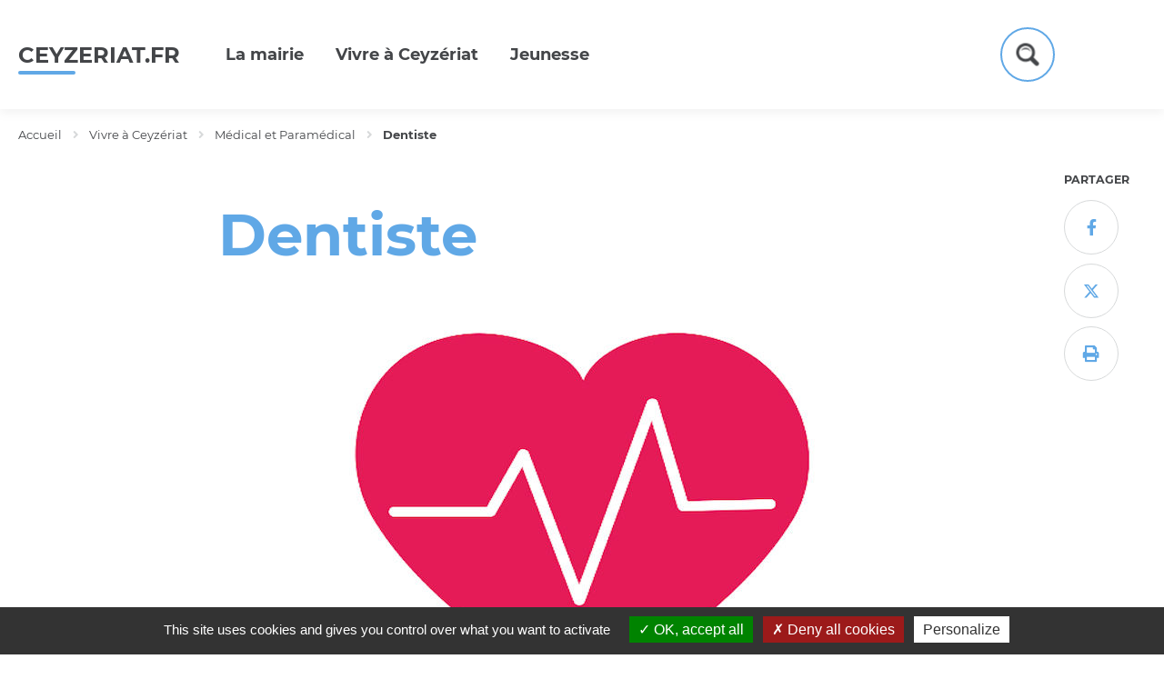

--- FILE ---
content_type: text/html; charset=utf-8
request_url: https://www.ceyzeriat.fr/annuaire/755/2115-dentiste.htm
body_size: 6497
content:
<!DOCTYPE html>
<html lang="fr">
<head>
        <meta http-equiv="X-UA-Compatible" content="IE=edge">
    <meta charset="UTF-8">
    <title>Dentiste - Les professionnels de santé sur la commune</title>
    <meta name="Description" content="">
    <script>
        var SERVER_ROOT = '/';
        var SIT_IMAGE = '/images/GBI_COMMUNE_1/';
    </script>
<script src="/include/js/tarteaucitron.js/tarteaucitron.js"></script>
<style>.iframe-ratio > div {
    position: absolute;
    top: 0;
    left: 0;
    width: 100% !important;
    height: 100% !important;
}
#tarteaucitronRoot .tarteaucitronAlertSmallTop, #tarteaucitronRoot .tarteaucitronAlertSmallBottom {
    left: 0;
    right: initial;
}</style>
<script>tarteaucitron.init({
    "privacyUrl": "", /* Privacy policy url */
    "hashtag": "#tarteaucitron", /* Open the panel with this hashtag */
    "cookieName": "tarteaucitron", /* Cookie name */
    "orientation": "bottom", /* Banner position (top - bottom) */
    "showAlertSmall": true, /* Show the small banner on bottom right */
    "cookieslist": false, /* Show the cookie list */
    "showIcon": false, /* Show cookie icon to manage cookies */
    "iconPosition": "BottomRight", /* Position of the icon between BottomRight, BottomLeft, TopRight and TopLeft */
    "adblocker": false, /* Show a Warning if an adblocker is detected */
    "DenyAllCta" : true, /* Show the accept all button when highPrivacy on */
    "AcceptAllCta" : true, /* Show the accept all button when highPrivacy on */
    "highPrivacy": true, /* Disable auto consent */
    "handleBrowserDNTRequest": false, /* If Do Not Track == 1, disallow all */
    "removeCredit": true, /* Remove credit link */
    "moreInfoLink": true, /* Show more info link */
    "useExternalCss": false, /* If false, the tarteaucitron.css file will be loaded */
    "useExternalJs": false,
    "bodyPosition": "bottom", /* Position of TAC HTML code (accessibilité) */
    //"cookieDomain": ".my-multisite-domaine.fr", /* Shared cookie for multisite */
    "readmoreLink": "", /* Change the default readmore link */
    "mandatory": true, /* Show a message about mandatory cookies */
    "closePopup": false /* XXX*/
});</script>
<script>(tarteaucitron.job = tarteaucitron.job || []).push('calameo');
(tarteaucitron.job = tarteaucitron.job || []).push('dailymotion');
(tarteaucitron.job = tarteaucitron.job || []).push('youtube');</script>
<link rel="stylesheet" href="/uploads/Style/SIT_CEYZ_include_css_GAB_COMMUNE_1_default.css?time=1768161040" media="screen, print">
<link rel="stylesheet" href="/include/css/GAB_COMMUNE_1/print.css" media="print">
<link rel="stylesheet" href="/include/js/jquery/ui/jquery-ui.min.css" media="screen">
<link rel="stylesheet" href="/include/js/jquery/colorbox/colorbox.css" media="screen">
<meta property="og:title" content="Dentiste - Les professionnels de santé sur la commune">
<meta property="og:url" content="https://www.ceyzeriat.fr/annuaire/755/2115-dentiste.htm">
<meta property="og:image" content="https://www.ceyzeriat.fr/uploads/Annuaire/e4/755_325_dentiste.jpg">
<meta name="viewport" content="width=device-width, initial-scale=1">
<script src="/include/js/jquery/jquery.min.js" ></script>
<script src="/include/js/jquery/ui/jquery-ui.min.js" ></script>
<script src="/include/js/jquery/ui/i18n/datepicker-fr.js" ></script>
<script src="/include/js/jquery/colorbox/jquery.colorbox-min.js" ></script>
<script src="/include/js/jquery/colorbox/i18n/jquery.colorbox-fr.js" ></script>
<script src="/include/js/core.js.php" ></script>
<script src="/include/flashplayer/jwplayer/jwplayer.js" ></script>
<script src="/include/js/audiodescription.js" ></script>
<script src="/include/js/jquery/cookie/jquery.cookie.js" ></script>
<script src="/include/js/module/common.js" ></script>
<script src="/include/gabarit_site/GAB_COMMUNE_1/script.js" ></script>
<script src="/include/js/alerte/tpl_alerte.js" ></script>
<script src="https://maps.googleapis.com/maps/api/js?key=AIzaSyBIk9coIuqXIGKTgsevkpswnQoRaTvLcVI" ></script>
<script src="/include/js/gmaps.js" ></script>
</head>
<body class="interne">
<div id="document" data-idtf="2115">
    
    <div id="lienEvitement">
    <div class="innerCenter">
        <ul>
            <li><a href="#menu" class="triggerClick" data-controls="btnMenuMobile">Menu</a></li>
            <li><a href="#contenu">Contenu</a></li>
                            <li><a href="#btnRecherche" class="triggerClick">Recherche</a></li>
                    </ul>
    </div>
</div>
<header id="bandeauHaut" class="clearfix">
    <div class="innerCenter">
        <div class="line">
            <div id="logo">
                                    <a href="/">ceyzeriat.fr</a>
                            </div>

            <nav id="menu" role="navigation" class="colonne">
                <ul class="niv1">
                                            <li class="niv1">
                            <a href="/2056-la-mairie.htm" class="withChild aria-toggle" id="nav1_2056" role="button" aria-controls="sousMenu_2056" aria-expanded="false">La mairie</a>
                                                            <div class="sousMenu" id="sousMenu_2056" aria-labelledby="nav1_2056">
                                    <div class="innerCenter">
                                        <ul class="niv2">
                                                                                            <li class="niv2">
                                                    <a href="/2060-la-commune.htm" class="withChild"><span>La commune</span></a>
                                                                                                            <ul class="niv3">
                                                                                                                            <li class="niv3">
                                                                    <a href="/2061-ceyzeriat-d-hier-a-aujourd-hui.htm">Ceyzériat d&#039;hier à aujourd&#039;hui</a>
                                                                </li>
                                                                                                                            <li class="niv3">
                                                                    <a href="/2064-finances-et-fiscalite.htm">Finances et fiscalité</a>
                                                                </li>
                                                                                                                            <li class="niv3">
                                                                    <a href="/2066-partenaires-administratifs.htm">Partenaires administratifs</a>
                                                                </li>
                                                                                                                            <li class="niv3">
                                                                    <a href="https://agence-cohesion-territoires.gouv.fr/petites-villes-de-demain-45" class="external">Les petites villes de demain</a>
                                                                </li>
                                                                                                                    </ul>
                                                                                                    </li>
                                                                                            <li class="niv2">
                                                    <a href="/2067-le-conseil-municipal.htm" class="withChild"><span>Le conseil municipal</span></a>
                                                                                                            <ul class="niv3">
                                                                                                                            <li class="niv3">
                                                                    <a href="/4558-ordre-du-jour.htm" title="Les Ordres du Jour des conseils municipaux">Ordre du Jour</a>
                                                                </li>
                                                                                                                            <li class="niv3">
                                                                    <a href="/3366-deliberations.htm">Délibérations</a>
                                                                </li>
                                                                                                                            <li class="niv3">
                                                                    <a href="/2068-membres-et-commissions.htm">Les élus et leurs commissions</a>
                                                                </li>
                                                                                                                            <li class="niv3">
                                                                    <a href="/2069-conseil-municipal-d-enfant.htm">Le CME</a>
                                                                </li>
                                                                                                                            <li class="niv3">
                                                                    <a href="/2071-seances-de-conseils.htm">Séances de conseils</a>
                                                                </li>
                                                                                                                    </ul>
                                                                                                    </li>
                                                                                            <li class="niv2">
                                                    <a href="/2084-services-municipaux.htm" class="withChild"><span>Services municipaux</span></a>
                                                                                                            <ul class="niv3">
                                                                                                                            <li class="niv3">
                                                                    <a href="/2085-presentation.htm">Présentation</a>
                                                                </li>
                                                                                                                            <li class="niv3">
                                                                    <a href="/2086-demarches-administratives.htm">Démarches administratives</a>
                                                                </li>
                                                                                                                            <li class="niv3">
                                                                    <a href="/2088-offres-d-emploi.htm">Offres d&#039;emploi</a>
                                                                </li>
                                                                                                                            <li class="niv3">
                                                                    <a href="/2089-cimetiere.htm">Cimetière</a>
                                                                </li>
                                                                                                                            <li class="niv3">
                                                                    <a href="/2941-droite-de-place.htm">Droit de place</a>
                                                                </li>
                                                                                                                            <li class="niv3">
                                                                    <a href="/2090-location-de-salles.htm">Location de salles</a>
                                                                </li>
                                                                                                                    </ul>
                                                                                                    </li>
                                                                                            <li class="niv2">
                                                    <a href="/2080-urbanisme.htm" class="withChild"><span>Urbanisme</span></a>
                                                                                                            <ul class="niv3">
                                                                                                                            <li class="niv3">
                                                                    <a href="/2081-p.l.u.htm">P.L.U.</a>
                                                                </li>
                                                                                                                            <li class="niv3">
                                                                    <a href="/2082-vos-demarches.htm">Vos démarches</a>
                                                                </li>
                                                                                                                            <li class="niv3">
                                                                    <a href="/2861-adresses-utiles.htm">Adresses utiles</a>
                                                                </li>
                                                                                                                            <li class="niv3">
                                                                    <a href="/2900-page-christian.htm">Dématérialisation des dossiers d&#039;Autorisation des Droits du Sol (ADS)</a>
                                                                </li>
                                                                                                                            <li class="niv3">
                                                                    <a href="/3708-antenne-relai.htm">Antenne - relais</a>
                                                                </li>
                                                                                                                            <li class="niv3">
                                                                    <a href="/3714-mobilite.htm">Mobilité</a>
                                                                </li>
                                                                                                                    </ul>
                                                                                                    </li>
                                                                                            <li class="niv2">
                                                    <a href="/2091-solidarite.htm" class="withChild"><span>Solidarité</span></a>
                                                                                                            <ul class="niv3">
                                                                                                                            <li class="niv3">
                                                                    <a href="/2092-ccas.htm">CCAS</a>
                                                                </li>
                                                                                                                            <li class="niv3">
                                                                    <a href="/2095-services-liens.htm">Services / Liens</a>
                                                                </li>
                                                                                                                            <li class="niv3">
                                                                    <a href="/2096-voisins-vigilants.htm">Participation citoyenne</a>
                                                                </li>
                                                                                                                            <li class="niv3">
                                                                    <a href="/2093-sapeurs-pompiers-centre-de-1ere-intervention.htm">Sapeurs Pompiers - Centre de Première Intervention</a>
                                                                </li>
                                                                                                                    </ul>
                                                                                                    </li>
                                                                                            <li class="niv2">
                                                    <a href="/4015-le-plan-communal-de-sauvegarde-pcs.htm" class="withChild"><span>PCS</span></a>
                                                                                                            <ul class="niv3">
                                                                                                                            <li class="niv3">
                                                                    <a href="/4016-presenation-de-demarche.htm">Présentation</a>
                                                                </li>
                                                                                                                            <li class="niv3">
                                                                    <a href="/4017-devenir-referent.htm">Devenir Référent PCS</a>
                                                                </li>
                                                                                                                    </ul>
                                                                                                    </li>
                                                                                            <li class="niv2">
                                                    <a href="/4023-concertations.htm" class="withChild"><span>Concertations</span></a>
                                                                                                            <ul class="niv3">
                                                                                                                            <li class="niv3">
                                                                    <a href="/4022-concertations.htm">ZaEnR</a>
                                                                </li>
                                                                                                                            <li class="niv3">
                                                                    <a href="/4024-amenagement-de-l-avenur-du-revermont.htm">Avenue du Revermont</a>
                                                                </li>
                                                                                                                    </ul>
                                                                                                    </li>
                                                                                            <li class="niv2">
                                                    <a href="/2723-contacter-la-mairie.htm"><span>Contactez la mairie</span></a>
                                                                                                    </li>
                                                                                    </ul>
                                        <button type="button" class="sousMenuFermer aria-close" aria-controls="nav1_2056"><span>Fermer</span></button>
                                    </div>
                                </div>
                                                    </li>
                                            <li class="niv1 selected">
                            <a href="/2057-vivre-a-ceyzeriat.htm" class="withChild aria-toggle" id="nav1_2057" role="button" aria-controls="sousMenu_2057" aria-expanded="false">Vivre à Ceyzériat</a>
                                                            <div class="sousMenu" id="sousMenu_2057" aria-labelledby="nav1_2057">
                                    <div class="innerCenter">
                                        <ul class="niv2">
                                                                                            <li class="niv2">
                                                    <a href="/2097-economie.htm" class="withChild"><span>Economie</span></a>
                                                                                                            <ul class="niv3">
                                                                                                                            <li class="niv3">
                                                                    <a href="/2098-les-commerces.htm">Les commerces</a>
                                                                </li>
                                                                                                                            <li class="niv3">
                                                                    <a href="/2099-zones-d-activites.htm">Zones d&#039;activités</a>
                                                                </li>
                                                                                                                            <li class="niv3">
                                                                    <a href="/2100-transports-publics.htm">Transports publics</a>
                                                                </li>
                                                                                                                            <li class="niv3">
                                                                    <a href="/4106-gites-de-france.htm" title="Les gites et chambres d&#039;hôtes sur la commune">Gites et chambres d&#039;hôtes</a>
                                                                </li>
                                                                                                                    </ul>
                                                                                                    </li>
                                                                                            <li class="niv2">
                                                    <a href="/2955-decouvrez-ceyzeriat.htm" class="withChild"><span>Patrimoine</span></a>
                                                                                                            <ul class="niv3">
                                                                                                                            <li class="niv3">
                                                                    <a href="/2107-patrimoine.htm">Découvrir Ceyzériat</a>
                                                                </li>
                                                                                                                    </ul>
                                                                                                    </li>
                                                                                            <li class="niv2">
                                                    <a href="/2101-associatif.htm" class="withChild"><span>Associatif</span></a>
                                                                                                            <ul class="niv3">
                                                                                                                            <li class="niv3">
                                                                    <a href="/2104-associations-sportives.htm">Associations sportives</a>
                                                                </li>
                                                                                                                            <li class="niv3">
                                                                    <a href="/2105-associations-culturelles.htm">Associations culturelles</a>
                                                                </li>
                                                                                                                            <li class="niv3">
                                                                    <a href="/2106-associations-a-vocation-sociale.htm">Associations à vocation sociale</a>
                                                                </li>
                                                                                                                            <li class="niv3">
                                                                    <a href="/2825-autres-associations.htm">Autres associations</a>
                                                                </li>
                                                                                                                            <li class="niv3">
                                                                    <a href="/2559-annoncer-votre-evenement.htm">Annoncer votre évènement</a>
                                                                </li>
                                                                                                                    </ul>
                                                                                                    </li>
                                                                                            <li class="niv2">
                                                    <a href="/3951-comite-d-initiative.htm" title="Comité d&#039;Initiative" class="withChild"><span>Comité d&#039;Initiative</span></a>
                                                                                                            <ul class="niv3">
                                                                                                                            <li class="niv3">
                                                                    <a href="/2102-calendrier-des-fetes.htm">Calendrier des fêtes</a>
                                                                </li>
                                                                                                                            <li class="niv3">
                                                                    <a href="/3952-louer-du-materiel.htm" title="Louer du matériel">Louer du matériel</a>
                                                                </li>
                                                                                                                    </ul>
                                                                                                    </li>
                                                                                            <li class="niv2">
                                                    <a href="/2108-regles-de-vie.htm" class="withChild"><span>Règles de vie</span></a>
                                                                                                            <ul class="niv3">
                                                                                                                            <li class="niv3">
                                                                    <a href="/2062-environnement.htm">Déchèterie</a>
                                                                </li>
                                                                                                                            <li class="niv3">
                                                                    <a href="/2111-bruit.htm">Bruit</a>
                                                                </li>
                                                                                                                            <li class="niv3">
                                                                    <a href="/2114-elagage-des-arbres.htm">Elagage</a>
                                                                </li>
                                                                                                                            <li class="niv3">
                                                                    <a href="/2110-entretien-des-haies.htm">Haies</a>
                                                                </li>
                                                                                                                            <li class="niv3">
                                                                    <a href="/2865-dejections-canines.htm">Déjections canines</a>
                                                                </li>
                                                                                                                            <li class="niv3">
                                                                    <a href="/2113-brulage-des-vegetaux.htm">Brûlage des végétaux</a>
                                                                </li>
                                                                                                                    </ul>
                                                                                                    </li>
                                                                                            <li class="niv2 selected">
                                                    <a href="/2115-sante.htm" title="Médical  et Paramédical (page courante)"><span>Médical  et Paramédical</span></a>
                                                                                                    </li>
                                                                                            <li class="niv2">
                                                    <a href="/2182-mediatheque-l-ile-o-livres.htm"><span>Médiathèque - l&#039;île Ô livre</span></a>
                                                                                                    </li>
                                                                                    </ul>
                                        <button type="button" class="sousMenuFermer aria-close" aria-controls="nav1_2057"><span>Fermer</span></button>
                                    </div>
                                </div>
                                                    </li>
                                            <li class="niv1">
                            <a href="/2058-jeunesse.htm" class="withChild aria-toggle" id="nav1_2058" role="button" aria-controls="sousMenu_2058" aria-expanded="false">Jeunesse</a>
                                                            <div class="sousMenu" id="sousMenu_2058" aria-labelledby="nav1_2058">
                                    <div class="innerCenter">
                                        <ul class="niv2">
                                                                                            <li class="niv2">
                                                    <a href="/2319-petite-enfance.htm" class="withChild"><span>Petite enfance</span></a>
                                                                                                            <ul class="niv3">
                                                                                                                            <li class="niv3">
                                                                    <a href="/2322-petite-enfance.htm">Crèche pôle petite enfance Grand Bourg Agglomération</a>
                                                                </li>
                                                                                                                            <li class="niv3">
                                                                    <a href="/4296-creche-les-p-tits-biscuits.htm" title="Crêche Les Ptits Biscuits de Ceyzériat">Les P&#039;tits Biscuits</a>
                                                                </li>
                                                                                                                            <li class="niv3">
                                                                    <a href="/2323-la-micro-creche-ceyze-momes-maison-des-services-admr.htm">La Micro-crèche Ceyzé Mômes - ADMR  </a>
                                                                </li>
                                                                                                                            <li class="niv3">
                                                                    <a href="/2668-les-assistantes-maternelles.htm">Les assistantes maternelles</a>
                                                                </li>
                                                                                                                    </ul>
                                                                                                    </li>
                                                                                            <li class="niv2">
                                                    <a href="/2116-periscolaire.htm" class="withChild"><span>Périscolaire</span></a>
                                                                                                            <ul class="niv3">
                                                                                                                            <li class="niv3">
                                                                    <a href="/2119-garderie.htm">Garderie</a>
                                                                </li>
                                                                                                                            <li class="niv3">
                                                                    <a href="/2120-restaurant-scolaire.htm">Restaurant scolaire</a>
                                                                </li>
                                                                                                                            <li class="niv3">
                                                                    <a href="/2118-centre-de-loisir.htm">Centre de loisirs</a>
                                                                </li>
                                                                                                                            <li class="niv3">
                                                                    <a href="/2117-service-minimum.htm">Service minimum</a>
                                                                </li>
                                                                                                                            <li class="niv3">
                                                                    <a href="/2121-sou-des-ecoles.htm">Sou des écoles</a>
                                                                </li>
                                                                                                                    </ul>
                                                                                                    </li>
                                                                                            <li class="niv2">
                                                    <a href="/2122-groupe-scolaire-du-vallon.htm" class="withChild"><span>Groupe scolaire du Vallon</span></a>
                                                                                                            <ul class="niv3">
                                                                                                                            <li class="niv3">
                                                                    <a href="/2912-ecole-maternelle-v2.htm">Ecole maternelle</a>
                                                                </li>
                                                                                                                            <li class="niv3">
                                                                    <a href="/2914-ecole-elementaire-v2.htm">Ecole élémentaire</a>
                                                                </li>
                                                                                                                            <li class="niv3">
                                                                    <a href="/2913-vacances-scolaires-2021-2022.htm">Vacances scolaires 2025/2026</a>
                                                                </li>
                                                                                                                    </ul>
                                                                                                    </li>
                                                                                            <li class="niv2">
                                                    <a href="https://lucieaubrac.ent.auvergnerhonealpes.fr/" class="external"><span>Collège Lucie Aubrac</span></a>
                                                                                                    </li>
                                                                                    </ul>
                                        <button type="button" class="sousMenuFermer aria-close" aria-controls="nav1_2058"><span>Fermer</span></button>
                                    </div>
                                </div>
                                                    </li>
                                    </ul>
            </nav>
                            <button type="button" class="aria-toggle" id="btnRecherche" aria-controls="blocRecherche" aria-expanded="false"><span class="visuallyhidden">Formulaire de recherche</span></button>
                        <button type="button" id="btnMenuMobile" class="aria-toggle" aria-controls="menu" aria-expanded="false"><span class="visuallyhidden">Menu</span></button>
        </div>

                    <div id="blocRecherche" role="search">
                <div class="innerCenter">
                    <form method="get" action="/2051-recherche.htm">
                                                    <label for="searchString">Bienvenue sur ceyzeriat.fr</label>
                                                <div class="right">
                            <input type="search" id="searchString" name="searchString" value="" placeholder="Votre recherche...">
                            <button id="searchSubmit" name="search" type="submit"><span>ok</span></button>
                            <input type="hidden" name="idtf" value="2051">
                        </div>
                    </form>
                </div>
            </div>
            </div>
</header>
    <main id="corps" role="main">
        <div class="innerCenter">
                            <div id="ariane">
            <span itemscope itemtype="http://data-vocabulary.org/Breadcrumb">
            <a href="/" itemprop="url"><span itemprop="title">Accueil</span></a>
        </span>
            <span itemscope itemtype="http://data-vocabulary.org/Breadcrumb">
            <a href="/2057-vivre-a-ceyzeriat.htm" itemprop="url"><span itemprop="title">Vivre à Ceyzériat</span></a>
        </span>
                <span itemscope itemtype="http://data-vocabulary.org/Breadcrumb">
            <a href="/2115-sante.htm" itemprop="url"><span itemprop="title">Médical  et Paramédical</span></a>
        </span>
     <span itemscope itemtype="http://data-vocabulary.org/Breadcrumb"><span itemprop="title">Dentiste</span></span></div>
                <div id="partage">
    <div class="inner">
        <div class="titre">Partager</div>
        <ul>
            <li>
                <a href="https://www.facebook.com/sharer.php?u=https%3A%2F%2Fwww.ceyzeriat.fr%2Fannuaire%2F755%2F2115-dentiste.htm" class="external" title="Facebook">
                    <i aria-hidden="true" class="fab">&#xf39e;</i><span class="visuallyhidden">Facebook</span>
                </a>
            </li>
            <li>
                <a href="https://twitter.com/share?url=https%3A%2F%2Fwww.ceyzeriat.fr%2Fannuaire%2F755%2F2115-dentiste.htm&amp;text=Dentiste" class="external" title="Twitter">
                    <i aria-hidden="true" class="fab">&#xe61b;</i><span class="visuallyhidden">X</span>
                </a>
            </li>
            <li>
                <a href="javascript:window.print()">
                    <i aria-hidden="true" class="fas">&#xf02f;</i><span class="visuallyhidden">Imprimer</span>
                </a>
            </li>
        </ul>
    </div>
</div>
                        <div id="contenu">
            <div class="titrePage">
            <h1>Dentiste</h1>
        </div>

                    <div class="accrocheImg">
                <img src="/uploads/Image/d2/IMF_ACCROCHEPAGE/GAB_COMMUNE_1/10182_825_medical-et-paramedical.jpg" alt="">
            </div>
        
        <div class="accrochePage">
                    </div>
    
    <div class="paragraphe tpl TPL_ANNUAIRE"><div class="innerParagraphe"><div class="fiche">
    <div class="inner clearfix">
        <div class="headerAnnuaire">
                            <p class="picto_telephone"><a href="tel:04.74.30.08.82" class="phone">04.74.30.08.82</a></p>
                                            </div>

                    <img src="/uploads/Annuaire/e4/IMF_30/GAB_COMMUNE_1/755_325_dentiste.jpg" alt="" class="alignleft IMF_30">
        
        <p class="thematique">
            <span class="visuallyhidden">Catégorie&nbsp;: </span>Les professionnels de santé sur la commune        </p>

        <div class="description txt">
            <p><span style="color: #000000;"><span style="font-family: Arial, sans-serif;"><span style="font-size: medium;">Céline BALMES</span></span></span></p> <p><span style="color: #000000;"><span style="font-family: Arial, sans-serif;"><span style="font-size: medium;">Christian BALMES</span></span></span></p>        </div>

        
        
                    <div class="paragraphe txt PRS_WIDTH_50G PRS_ENAVANT">
                <div class="innerParagraphe">
                    <h2>Adresse</h2>
                    <p>
                        86, Chemin de la Grande Fontaine                        <br>
                        01250 CEYZERIAT                    </p>
                </div>
            </div>
        
                    <div class="paragraphe PRS_WIDTH_50D PRS_ENCADRE">
                <div class="alignright">
                    <button onclick="$('#mapAnnuaire').slideDown(function() {gmaps.init()}); $(this).remove(); " class="btnMap">Voir la carte</button>
                </div>
                <div class="innerParagraphe">
                    <div id="mapAnnuaire" class="gmaps" style="display: none;"></div>
                </div>
            </div>
            </div>
</div>
</div></div>
    </div>
        </div>
    </main>

    <footer id="bandeauBas" role="contentinfo">
    <div class="innerCenter">
        <div class="line">
                            <div class="logoBas">
                    <img src="/uploads/Parametre/5a/SIT_CEYZ_314_logoCeyze3.png" alt="ceyzeriat.fr" title="ceyzeriat.fr">
                </div>
                        <div>
                                    <h3 class="ico ico-marker">Mairie de Ceyzériat</h3>
                                                    <p>Place Jean Moulin - 01250 Ceyzériat</p>
                                                    <p><strong>Téléphone:</strong> 04 74 25 09 09</p>
                                                    <p><strong>Courriel:</strong> <a href="mailto:mairie@ceyzeriat.fr">mairie@ceyzeriat.fr</a></p>
                                                    <p>Ouverture au public : du lundi au vendredi de 10h00 à 12h00 et de 14h30 à 18h00, les samedis de 9h00 à 12h00 (hors vacances scolaires).</p>
                            </div>
            <div>
                                            </div>
            <div class="reseau">
                <div class="inner">
                                        <ul>
                                                    <li>
                                <a href="https://www.facebook.com/Mairie-de-Ceyzeriat-102598001678890" class="external">
                                    <i aria-hidden="true" class="fab">&#xf39e;</i><span class="visuallyhidden">Facebook</span>
                                </a>
                            </li>
                                                                                                                            <li>
                                <a href="https://www.youtube.com/channel/UCqRO0f1j60wdaAmC0TA7LzQ" class="external">
                                    <i aria-hidden="true" class="fab">&#xf167;</i><span class="visuallyhidden">YouTube</span>
                                </a>
                            </li>
                                            </ul>
                </div>
            </div>
        </div>
                    <div class="piedPage">
                <ul>
                                            <li>
                            <a href="/2902-mentions-legales.htm">Mentions légales</a>
                        </li>
                                            <li>
                            <a href="/2723-contacter-la-mairie.htm">Contactez la mairie</a>
                        </li>
                                    </ul>
            </div>
            </div>
</footer>


    <a href="#document" title="Haut de page">
        <span id="hautDePage"><span class="visuallyhidden">Revenir en haut de page</span></span>
    </a>
</div>
<script>
        $(function () {
            tarteaucitron.addInternalScript("/include/js/tarteaucitron-services/matomotagmanager.js");
        });
        </script><script>
$(function () {commune.stickyToolbar();
var mapAnnuaire = gmaps.addMap("mapAnnuaire");marker=mapAnnuaire.addMarker("46.1778966", "5.329159");marker.title="Dentiste";marker.textInfo='<div class="textInfo"><div class="titre">Dentiste<'+'/div>86, Chemin de la Grande Fontaine<br>01250 CEYZERIAT<p><a href="https://maps.google.fr/maps?f=q&hl=fr&q=46.1778966,5.329159" class="external">Voir sur gmaps<'+'/a><'+'/p><'+'/div>';marker.idtf=755;
});
</script></body>
</html>


--- FILE ---
content_type: text/javascript
request_url: https://www.ceyzeriat.fr/include/js/gmaps.js
body_size: 2128
content:
var gmaps = {
    lat: 46.2051675,
    lng: 5.2255007,
    departement: 'Ain',
    pays: 'France',
    zoomDefault: 5,
    zoomGeoloc: 14,
    aMap: new Array(),
    init: function() {
        var i = 0;
        while (gmaps.aMap[i]) {
            var oMap = gmaps.aMap[i];
            oMap.map = new google.maps.Map(document.getElementById(oMap.mapId), oMap.mapOption);
            oMap.map.oInfowindow = new google.maps.InfoWindow({content: ''})
            var bounds = new google.maps.LatLngBounds();
            var j = 0;
            while (oMap.aMarker[j]) {
                var oMarker = oMap.aMarker[j];
                oMarker.marker = new google.maps.Marker({map: oMap.map, position: oMarker.position});
                if (oMarker.title) {
                    oMarker.marker.setTitle(oMarker.title);
                }
                if (oMarker.icone) {
                    oMarker.marker.setIcon(oMarker.icone);
                }
                if (oMarker.textInfoAjax) {
                    oMarker.marker.textInfoAjax = oMarker.textInfoAjax;
                    google.maps.event.addListener(oMarker.marker, 'click',
                        function() {
                            _this = this;
                            $.get(_this.textInfoAjax,
                                function(data) {
                                    _this.map.oInfowindow.setContent(data);
                                    _this.map.oInfowindow.open(_this.map, _this);
                                }
                            );
                        }
                    );
                } else if (oMarker.textInfo) {
                    oMarker.marker.textInfo = oMarker.textInfo;
                    google.maps.event.addListener(oMarker.marker, 'click',
                        function() {
                            this.map.oInfowindow.setContent(this.textInfo);
                            this.map.oInfowindow.open(this.map, this);
                        }
                    );
                } else if (oMarker.ancre) {
                    oMarker.marker.ancre = oMarker.ancre;
                    google.maps.event.addListener(oMarker.marker, 'click',
                        function() {
                            window.location.href = this.ancre;
                        }
                    );
                }
                bounds.extend(oMarker.position);
                j++;
            }

            if (oMap.dirSettings != null) {
                oMap.direction(oMap.dirSettings.from, oMap.dirSettings.to, oMap.dirSettings.idPanel);
            } else if (j > 1) {
                oMap.map.fitBounds(bounds);
            } else if (j == 1) {
                oMap.map.setCenter(oMap.aMarker[0].position);
                oMap.map.setZoom(gmaps.zoomGeoloc);
            }

            j = 0;
            while (oMap.aKml[j]) {
                new google.maps.KmlLayer(oMap.aKml[j], {
                    map: oMap.map,
                    preserveViewport: true
                });
                j++;
            }

            if (j > 0 && oMap.dirSettings != null) {
                oMap.direction(oMap.dirSettings.from, oMap.dirSettings.to, oMap.dirSettings.idPanel);
            }

            j = 0;
            while (oMap.aGeomarker[j]) {
                oGeomarker = oMap.aGeomarker[j];
                if (document.getElementById(oGeomarker.latId).value != '' && document.getElementById(oGeomarker.lngId).value != ''
                    && document.getElementById(oGeomarker.latId).value != 0 && document.getElementById(oGeomarker.lngId).value != 0) {
                    var position = new google.maps.LatLng(document.getElementById(oGeomarker.latId).value, document.getElementById(oGeomarker.lngId).value);
                    oGeomarker.marker = new google.maps.Marker({draggable: true, map: oMap.map, position: position});
                    oMap.map.setCenter(position);
                    google.maps.event.addListener(oGeomarker.marker, "dragend", function(e) {
                        document.getElementById(oGeomarker.latId).value = this.getPosition().lat();
                        document.getElementById(oGeomarker.lngId).value = this.getPosition().lng();
                    });
                    oMap.map.setZoom(gmaps.zoomGeoloc);
                }
                j++;
            }
            i++;
        }
    },
    /**
     * pAttr.style = google.maps.NavigationControlStyle.ZOOM_PAN
     * pAttr.draggable = true
     * pAttr.zoom = gmaps.zoomDefault
     */
    addMap: function(pMapId, pAttr) {
        if (typeof pAttr === "undefined") {
            pAttr = {};
        }
        var mapOption = {
            navigationControlOptions: {style: pAttr.style ? pAttr.style : google.maps.NavigationControlStyle.ZOOM_PAN},
            draggable: pAttr.draggable ? pAttr.draggable : true,
            zoom: pAttr.zoom ? pAttr.zoom : gmaps.zoomDefault,
            center: new google.maps.LatLng(gmaps.lat, gmaps.lng),
            mapTypeId: google.maps.MapTypeId.ROADMAP,
            mapTypeControlOptions: {style: google.maps.MapTypeControlStyle.DROPDOWN_MENU},
            scrollwheel: false
        };
        var oMap = {};
        oMap.mapId = pMapId;
        oMap.mapOption = mapOption;
        oMap.aMarker = Array();
        oMap.aKml = Array();
        oMap.aGeomarker = Array();
        oMap.dirSettings = null;
        oMap.addMarker = function(pLat, pLng) {
            var oMarker = {};
            oMarker.position = new google.maps.LatLng(pLat, pLng);
            this.aMarker.push(oMarker);
            return oMarker;
        };
        oMap.addGeomarker = function(pLatId, pLngId) {
            var oGeomarker = {};
            oGeomarker.latId = pLatId;
            oGeomarker.lngId = pLngId;
            oGeomarker.geolocalize = function(pAdresse, pDepartement, zoom) {
                var adresse = pAdresse.replace(/\n/g, ',');
                var _this = this;
                if (pDepartement) {
                    adresse += ", " + pDepartement;
                } else if (gmaps.departement) {
                    adresse += ", " + gmaps.departement;
                }
                if (gmaps.pays) {
                    adresse += ", " + gmaps.pays;
                }
                var geocoder = new google.maps.Geocoder();
                geocoder.geocode({address: adresse}, function(results, status) {
                    if (status == google.maps.GeocoderStatus.OK) {
                        oMap.map.setCenter(results[0].geometry.location);
                        if (!_this.marker) {
                            _this.marker = new google.maps.Marker({
                                draggable: true,
                                map: oMap.map,
                                position: results[0].geometry.location
                            });
                            google.maps.event.addListener(_this.marker, "dragend", function(e) {
                                document.getElementById(_this.latId).value = this.getPosition().lat();
                                document.getElementById(_this.lngId).value = this.getPosition().lng();
                            });
                        } else {
                            _this.marker.setPosition(results[0].geometry.location);
                        }
                        document.getElementById(_this.latId).value = results[0].geometry.location.lat();
                        document.getElementById(_this.lngId).value = results[0].geometry.location.lng();
                    } else {
                        alert("Impossible de localiser l'adresse :\n" + adresse);
                    }
                });
                zoom = typeof zoom === 'undefined' ? gmaps.zoomGeoloc : zoom;
                oMap.map.setZoom(zoom);
            }
            this.aGeomarker.push(oGeomarker);
            return oGeomarker;
        };
        oMap.addKmlLayer = function(url) {
            this.aKml.push(url);
            return url;
        };
        oMap.directionSettings = function(from, to, idPanel) {
            this.dirSettings = {
                from: from,
                to: to,
                idPanel: idPanel
            };
        };
        oMap.direction = function(from, to, idPanel) {
            var _this = this;
            var dirserviceOptions = {
                origin: from,
                destination: to,
                travelMode: google.maps.DirectionsTravelMode.DRIVING
            };
            var rendererOptions = {draggable: true};
            var directionsDisplay = new google.maps.DirectionsRenderer(rendererOptions);
            directionsDisplay.setMap(this.map);
            directionsDisplay.setPanel(document.getElementById(idPanel));
            var directionsService = new google.maps.DirectionsService();
            directionsService.route(dirserviceOptions, function(response, status) {
                if (status == google.maps.DirectionsStatus.OK) {
                    document.getElementById(idPanel).innerHTML = '';
                    directionsDisplay.setDirections(response);
                } else {
                    var str = "Impossible de définir l'itinéraire";
                    if (typeof from == "string") {
                        str += " depuis " + from;
                    }
                    if (typeof to == "string") {
                        str += " jusqu'à " + to;
                    }
                    alert(str);
                }
            });
            return directionsDisplay;
        };
        gmaps.aMap.push(oMap);
        return oMap;
    },
    gps: function(pLat, pLng, pIdPanel, pIndexMap) {
        if (navigator.geolocation) {
            gmaps.gpsSettings = {latLng: new google.maps.LatLng(pLat, pLng), idPanel: pIdPanel, indexMap: pIndexMap}
            navigator.geolocation.getCurrentPosition(gmaps._gpsSuccessCallback, gmaps._gpsErrorCallback, {
                enableHighAccuracy: true,
                timeout: 10000
            });
        } else {
            alert("Votre navigateur ne prend pas en compte la géolocalisation HTML5");
        }
    },
    _gpsSuccessCallback: function(position) {
        if (typeof gmaps.gpsSettings.indexMap != 'undefined') {
            gmaps.aMap[gmaps.gpsSettings.indexMap].direction(new google.maps.LatLng(position.coords.latitude, position.coords.longitude), gmaps.gpsSettings.latLng, gmaps.gpsSettings.idPanel);
        } else {
            var dirserviceOptions = {
                origin: new google.maps.LatLng(position.coords.latitude, position.coords.longitude),
                destination: gmaps.gpsSettings.latLng,
                travelMode: google.maps.DirectionsTravelMode.DRIVING
            };
            var directionsDisplay = new google.maps.DirectionsRenderer();
            directionsDisplay.setPanel(document.getElementById(gmaps.gpsSettings.idPanel));
            var directionsService = new google.maps.DirectionsService();
            directionsService.route(dirserviceOptions, function(response, status) {
                if (status == google.maps.DirectionsStatus.OK) {
                    document.getElementById(gmaps.gpsSettings.idPanel).innerHTML = '';
                    directionsDisplay.setDirections(response);
                } else {
                    alert("Impossible de définir l'itinéraire");
                }
            });
        }
    },
    _gpsErrorCallback: function(error) {
        switch (error.code) {
            case error.PERMISSION_DENIED:
                alert("Vous n'avez pas autorisé l'accès à votre position");
                break;
            case error.POSITION_UNAVAILABLE:
                alert("Votre emplacement n'a pas pu être déterminé");
                break;
            case error.TIMEOUT:
                alert("Le service n'a pas répondu à temps");
                break;
        }
    }
}
// google.maps.event.addDomListener(window, 'load', gmaps.init);
